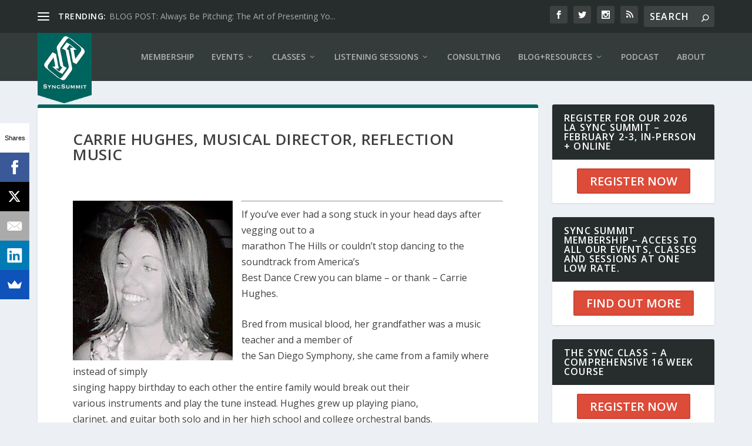

--- FILE ---
content_type: text/html; charset=UTF-8
request_url: http://syncsummit.com/chughes/
body_size: 14890
content:
<!DOCTYPE html>
<!--[if IE 6]>
<html id="ie6" lang="en-US">
<![endif]-->
<!--[if IE 7]>
<html id="ie7" lang="en-US">
<![endif]-->
<!--[if IE 8]>
<html id="ie8" lang="en-US">
<![endif]-->
<!--[if !(IE 6) | !(IE 7) | !(IE 8)  ]><!-->
<html lang="en-US">
<!--<![endif]-->
<head>
	<meta charset="UTF-8" />
			
	<meta http-equiv="X-UA-Compatible" content="IE=edge">
	<link rel="pingback" href="http://syncsummit.com/xmlrpc.php" />

		<!--[if lt IE 9]>
	<script src="http://syncsummit.com/wp-content/themes/Extra/scripts/ext/html5.js" type="text/javascript"></script>
	<![endif]-->

	<script type="text/javascript">
		document.documentElement.className = 'js';
	</script>

	<title>Carrie Hughes, Musical Director, Reflection Music | SyncSummit</title>
<link rel="preconnect" href="https://fonts.gstatic.com" crossorigin /><meta name='robots' content='max-image-preview:large' />
<script type="text/javascript">
			let jqueryParams=[],jQuery=function(r){return jqueryParams=[...jqueryParams,r],jQuery},$=function(r){return jqueryParams=[...jqueryParams,r],$};window.jQuery=jQuery,window.$=jQuery;let customHeadScripts=!1;jQuery.fn=jQuery.prototype={},$.fn=jQuery.prototype={},jQuery.noConflict=function(r){if(window.jQuery)return jQuery=window.jQuery,$=window.jQuery,customHeadScripts=!0,jQuery.noConflict},jQuery.ready=function(r){jqueryParams=[...jqueryParams,r]},$.ready=function(r){jqueryParams=[...jqueryParams,r]},jQuery.load=function(r){jqueryParams=[...jqueryParams,r]},$.load=function(r){jqueryParams=[...jqueryParams,r]},jQuery.fn.ready=function(r){jqueryParams=[...jqueryParams,r]},$.fn.ready=function(r){jqueryParams=[...jqueryParams,r]};</script><link rel='dns-prefetch' href='//www.googletagmanager.com' />
<link rel='dns-prefetch' href='//fonts.googleapis.com' />
<link rel="alternate" type="application/rss+xml" title="SyncSummit &raquo; Feed" href="http://syncsummit.com/feed/" />
<link rel="alternate" type="application/rss+xml" title="SyncSummit &raquo; Comments Feed" href="http://syncsummit.com/comments/feed/" />
<link rel="alternate" type="application/rss+xml" title="SyncSummit &raquo; Carrie Hughes, Musical Director, Reflection Music Comments Feed" href="http://syncsummit.com/chughes/feed/" />
<meta content="Sync Summit 2017 v.2.0.36" name="generator"/><link rel='stylesheet' id='wp-block-library-css'  href='http://syncsummit.com/wp-includes/css/dist/block-library/style.min.css?ver=5.9.12' type='text/css' media='all' />
<style id='global-styles-inline-css' type='text/css'>
body{--wp--preset--color--black: #000000;--wp--preset--color--cyan-bluish-gray: #abb8c3;--wp--preset--color--white: #ffffff;--wp--preset--color--pale-pink: #f78da7;--wp--preset--color--vivid-red: #cf2e2e;--wp--preset--color--luminous-vivid-orange: #ff6900;--wp--preset--color--luminous-vivid-amber: #fcb900;--wp--preset--color--light-green-cyan: #7bdcb5;--wp--preset--color--vivid-green-cyan: #00d084;--wp--preset--color--pale-cyan-blue: #8ed1fc;--wp--preset--color--vivid-cyan-blue: #0693e3;--wp--preset--color--vivid-purple: #9b51e0;--wp--preset--gradient--vivid-cyan-blue-to-vivid-purple: linear-gradient(135deg,rgba(6,147,227,1) 0%,rgb(155,81,224) 100%);--wp--preset--gradient--light-green-cyan-to-vivid-green-cyan: linear-gradient(135deg,rgb(122,220,180) 0%,rgb(0,208,130) 100%);--wp--preset--gradient--luminous-vivid-amber-to-luminous-vivid-orange: linear-gradient(135deg,rgba(252,185,0,1) 0%,rgba(255,105,0,1) 100%);--wp--preset--gradient--luminous-vivid-orange-to-vivid-red: linear-gradient(135deg,rgba(255,105,0,1) 0%,rgb(207,46,46) 100%);--wp--preset--gradient--very-light-gray-to-cyan-bluish-gray: linear-gradient(135deg,rgb(238,238,238) 0%,rgb(169,184,195) 100%);--wp--preset--gradient--cool-to-warm-spectrum: linear-gradient(135deg,rgb(74,234,220) 0%,rgb(151,120,209) 20%,rgb(207,42,186) 40%,rgb(238,44,130) 60%,rgb(251,105,98) 80%,rgb(254,248,76) 100%);--wp--preset--gradient--blush-light-purple: linear-gradient(135deg,rgb(255,206,236) 0%,rgb(152,150,240) 100%);--wp--preset--gradient--blush-bordeaux: linear-gradient(135deg,rgb(254,205,165) 0%,rgb(254,45,45) 50%,rgb(107,0,62) 100%);--wp--preset--gradient--luminous-dusk: linear-gradient(135deg,rgb(255,203,112) 0%,rgb(199,81,192) 50%,rgb(65,88,208) 100%);--wp--preset--gradient--pale-ocean: linear-gradient(135deg,rgb(255,245,203) 0%,rgb(182,227,212) 50%,rgb(51,167,181) 100%);--wp--preset--gradient--electric-grass: linear-gradient(135deg,rgb(202,248,128) 0%,rgb(113,206,126) 100%);--wp--preset--gradient--midnight: linear-gradient(135deg,rgb(2,3,129) 0%,rgb(40,116,252) 100%);--wp--preset--duotone--dark-grayscale: url('#wp-duotone-dark-grayscale');--wp--preset--duotone--grayscale: url('#wp-duotone-grayscale');--wp--preset--duotone--purple-yellow: url('#wp-duotone-purple-yellow');--wp--preset--duotone--blue-red: url('#wp-duotone-blue-red');--wp--preset--duotone--midnight: url('#wp-duotone-midnight');--wp--preset--duotone--magenta-yellow: url('#wp-duotone-magenta-yellow');--wp--preset--duotone--purple-green: url('#wp-duotone-purple-green');--wp--preset--duotone--blue-orange: url('#wp-duotone-blue-orange');--wp--preset--font-size--small: 13px;--wp--preset--font-size--medium: 20px;--wp--preset--font-size--large: 36px;--wp--preset--font-size--x-large: 42px;}.has-black-color{color: var(--wp--preset--color--black) !important;}.has-cyan-bluish-gray-color{color: var(--wp--preset--color--cyan-bluish-gray) !important;}.has-white-color{color: var(--wp--preset--color--white) !important;}.has-pale-pink-color{color: var(--wp--preset--color--pale-pink) !important;}.has-vivid-red-color{color: var(--wp--preset--color--vivid-red) !important;}.has-luminous-vivid-orange-color{color: var(--wp--preset--color--luminous-vivid-orange) !important;}.has-luminous-vivid-amber-color{color: var(--wp--preset--color--luminous-vivid-amber) !important;}.has-light-green-cyan-color{color: var(--wp--preset--color--light-green-cyan) !important;}.has-vivid-green-cyan-color{color: var(--wp--preset--color--vivid-green-cyan) !important;}.has-pale-cyan-blue-color{color: var(--wp--preset--color--pale-cyan-blue) !important;}.has-vivid-cyan-blue-color{color: var(--wp--preset--color--vivid-cyan-blue) !important;}.has-vivid-purple-color{color: var(--wp--preset--color--vivid-purple) !important;}.has-black-background-color{background-color: var(--wp--preset--color--black) !important;}.has-cyan-bluish-gray-background-color{background-color: var(--wp--preset--color--cyan-bluish-gray) !important;}.has-white-background-color{background-color: var(--wp--preset--color--white) !important;}.has-pale-pink-background-color{background-color: var(--wp--preset--color--pale-pink) !important;}.has-vivid-red-background-color{background-color: var(--wp--preset--color--vivid-red) !important;}.has-luminous-vivid-orange-background-color{background-color: var(--wp--preset--color--luminous-vivid-orange) !important;}.has-luminous-vivid-amber-background-color{background-color: var(--wp--preset--color--luminous-vivid-amber) !important;}.has-light-green-cyan-background-color{background-color: var(--wp--preset--color--light-green-cyan) !important;}.has-vivid-green-cyan-background-color{background-color: var(--wp--preset--color--vivid-green-cyan) !important;}.has-pale-cyan-blue-background-color{background-color: var(--wp--preset--color--pale-cyan-blue) !important;}.has-vivid-cyan-blue-background-color{background-color: var(--wp--preset--color--vivid-cyan-blue) !important;}.has-vivid-purple-background-color{background-color: var(--wp--preset--color--vivid-purple) !important;}.has-black-border-color{border-color: var(--wp--preset--color--black) !important;}.has-cyan-bluish-gray-border-color{border-color: var(--wp--preset--color--cyan-bluish-gray) !important;}.has-white-border-color{border-color: var(--wp--preset--color--white) !important;}.has-pale-pink-border-color{border-color: var(--wp--preset--color--pale-pink) !important;}.has-vivid-red-border-color{border-color: var(--wp--preset--color--vivid-red) !important;}.has-luminous-vivid-orange-border-color{border-color: var(--wp--preset--color--luminous-vivid-orange) !important;}.has-luminous-vivid-amber-border-color{border-color: var(--wp--preset--color--luminous-vivid-amber) !important;}.has-light-green-cyan-border-color{border-color: var(--wp--preset--color--light-green-cyan) !important;}.has-vivid-green-cyan-border-color{border-color: var(--wp--preset--color--vivid-green-cyan) !important;}.has-pale-cyan-blue-border-color{border-color: var(--wp--preset--color--pale-cyan-blue) !important;}.has-vivid-cyan-blue-border-color{border-color: var(--wp--preset--color--vivid-cyan-blue) !important;}.has-vivid-purple-border-color{border-color: var(--wp--preset--color--vivid-purple) !important;}.has-vivid-cyan-blue-to-vivid-purple-gradient-background{background: var(--wp--preset--gradient--vivid-cyan-blue-to-vivid-purple) !important;}.has-light-green-cyan-to-vivid-green-cyan-gradient-background{background: var(--wp--preset--gradient--light-green-cyan-to-vivid-green-cyan) !important;}.has-luminous-vivid-amber-to-luminous-vivid-orange-gradient-background{background: var(--wp--preset--gradient--luminous-vivid-amber-to-luminous-vivid-orange) !important;}.has-luminous-vivid-orange-to-vivid-red-gradient-background{background: var(--wp--preset--gradient--luminous-vivid-orange-to-vivid-red) !important;}.has-very-light-gray-to-cyan-bluish-gray-gradient-background{background: var(--wp--preset--gradient--very-light-gray-to-cyan-bluish-gray) !important;}.has-cool-to-warm-spectrum-gradient-background{background: var(--wp--preset--gradient--cool-to-warm-spectrum) !important;}.has-blush-light-purple-gradient-background{background: var(--wp--preset--gradient--blush-light-purple) !important;}.has-blush-bordeaux-gradient-background{background: var(--wp--preset--gradient--blush-bordeaux) !important;}.has-luminous-dusk-gradient-background{background: var(--wp--preset--gradient--luminous-dusk) !important;}.has-pale-ocean-gradient-background{background: var(--wp--preset--gradient--pale-ocean) !important;}.has-electric-grass-gradient-background{background: var(--wp--preset--gradient--electric-grass) !important;}.has-midnight-gradient-background{background: var(--wp--preset--gradient--midnight) !important;}.has-small-font-size{font-size: var(--wp--preset--font-size--small) !important;}.has-medium-font-size{font-size: var(--wp--preset--font-size--medium) !important;}.has-large-font-size{font-size: var(--wp--preset--font-size--large) !important;}.has-x-large-font-size{font-size: var(--wp--preset--font-size--x-large) !important;}
</style>
<link rel='stylesheet' id='extra-fonts-css'  href='http://fonts.googleapis.com/css?family=Open+Sans:300italic,400italic,600italic,700italic,800italic,400,300,600,700,800&#038;subset=latin,latin-ext' type='text/css' media='all' />
<link rel='stylesheet' id='extra-style-parent-css'  href='http://syncsummit.com/wp-content/themes/Extra/style.min.css?ver=4.14.8' type='text/css' media='all' />
<style id='extra-dynamic-critical-inline-css' type='text/css'>
@font-face{font-family:ETmodules;font-display:block;src:url(//syncsummit.com/wp-content/themes/Extra/core/admin/fonts/modules/all/modules.eot);src:url(//syncsummit.com/wp-content/themes/Extra/core/admin/fonts/modules/all/modules.eot?#iefix) format("embedded-opentype"),url(//syncsummit.com/wp-content/themes/Extra/core/admin/fonts/modules/all/modules.ttf) format("truetype"),url(//syncsummit.com/wp-content/themes/Extra/core/admin/fonts/modules/all/modules.woff) format("woff"),url(//syncsummit.com/wp-content/themes/Extra/core/admin/fonts/modules/all/modules.svg#ETmodules) format("svg");font-weight:400;font-style:normal}
@media (min-width:981px){.et_pb_gutters3 .et_pb_column,.et_pb_gutters3.et_pb_row .et_pb_column{margin-right:5.5%}.et_pb_gutters3 .et_pb_column_4_4,.et_pb_gutters3.et_pb_row .et_pb_column_4_4{width:100%}.et_pb_gutters3 .et_pb_column_4_4 .et_pb_module,.et_pb_gutters3.et_pb_row .et_pb_column_4_4 .et_pb_module{margin-bottom:2.75%}.et_pb_gutters3 .et_pb_column_3_4,.et_pb_gutters3.et_pb_row .et_pb_column_3_4{width:73.625%}.et_pb_gutters3 .et_pb_column_3_4 .et_pb_module,.et_pb_gutters3.et_pb_row .et_pb_column_3_4 .et_pb_module{margin-bottom:3.735%}.et_pb_gutters3 .et_pb_column_2_3,.et_pb_gutters3.et_pb_row .et_pb_column_2_3{width:64.833%}.et_pb_gutters3 .et_pb_column_2_3 .et_pb_module,.et_pb_gutters3.et_pb_row .et_pb_column_2_3 .et_pb_module{margin-bottom:4.242%}.et_pb_gutters3 .et_pb_column_3_5,.et_pb_gutters3.et_pb_row .et_pb_column_3_5{width:57.8%}.et_pb_gutters3 .et_pb_column_3_5 .et_pb_module,.et_pb_gutters3.et_pb_row .et_pb_column_3_5 .et_pb_module{margin-bottom:4.758%}.et_pb_gutters3 .et_pb_column_1_2,.et_pb_gutters3.et_pb_row .et_pb_column_1_2{width:47.25%}.et_pb_gutters3 .et_pb_column_1_2 .et_pb_module,.et_pb_gutters3.et_pb_row .et_pb_column_1_2 .et_pb_module{margin-bottom:5.82%}.et_pb_gutters3 .et_pb_column_2_5,.et_pb_gutters3.et_pb_row .et_pb_column_2_5{width:36.7%}.et_pb_gutters3 .et_pb_column_2_5 .et_pb_module,.et_pb_gutters3.et_pb_row .et_pb_column_2_5 .et_pb_module{margin-bottom:7.493%}.et_pb_gutters3 .et_pb_column_1_3,.et_pb_gutters3.et_pb_row .et_pb_column_1_3{width:29.6667%}.et_pb_gutters3 .et_pb_column_1_3 .et_pb_module,.et_pb_gutters3.et_pb_row .et_pb_column_1_3 .et_pb_module{margin-bottom:9.27%}.et_pb_gutters3 .et_pb_column_1_4,.et_pb_gutters3.et_pb_row .et_pb_column_1_4{width:20.875%}.et_pb_gutters3 .et_pb_column_1_4 .et_pb_module,.et_pb_gutters3.et_pb_row .et_pb_column_1_4 .et_pb_module{margin-bottom:13.174%}.et_pb_gutters3 .et_pb_column_1_5,.et_pb_gutters3.et_pb_row .et_pb_column_1_5{width:15.6%}.et_pb_gutters3 .et_pb_column_1_5 .et_pb_module,.et_pb_gutters3.et_pb_row .et_pb_column_1_5 .et_pb_module{margin-bottom:17.628%}.et_pb_gutters3 .et_pb_column_1_6,.et_pb_gutters3.et_pb_row .et_pb_column_1_6{width:12.0833%}.et_pb_gutters3 .et_pb_column_1_6 .et_pb_module,.et_pb_gutters3.et_pb_row .et_pb_column_1_6 .et_pb_module{margin-bottom:22.759%}.et_pb_gutters3 .et_full_width_page.woocommerce-page ul.products li.product{width:20.875%;margin-right:5.5%;margin-bottom:5.5%}.et_pb_gutters3.et_left_sidebar.woocommerce-page #main-content ul.products li.product,.et_pb_gutters3.et_right_sidebar.woocommerce-page #main-content ul.products li.product{width:28.353%;margin-right:7.47%}.et_pb_gutters3.et_left_sidebar.woocommerce-page #main-content ul.products.columns-1 li.product,.et_pb_gutters3.et_right_sidebar.woocommerce-page #main-content ul.products.columns-1 li.product{width:100%;margin-right:0}.et_pb_gutters3.et_left_sidebar.woocommerce-page #main-content ul.products.columns-2 li.product,.et_pb_gutters3.et_right_sidebar.woocommerce-page #main-content ul.products.columns-2 li.product{width:48%;margin-right:4%}.et_pb_gutters3.et_left_sidebar.woocommerce-page #main-content ul.products.columns-2 li:nth-child(2n+2),.et_pb_gutters3.et_right_sidebar.woocommerce-page #main-content ul.products.columns-2 li:nth-child(2n+2){margin-right:0}.et_pb_gutters3.et_left_sidebar.woocommerce-page #main-content ul.products.columns-2 li:nth-child(3n+1),.et_pb_gutters3.et_right_sidebar.woocommerce-page #main-content ul.products.columns-2 li:nth-child(3n+1){clear:none}}
@media (min-width:981px){.et_pb_gutter.et_pb_gutters1 #left-area{width:75%}.et_pb_gutter.et_pb_gutters1 #sidebar{width:25%}.et_pb_gutters1.et_right_sidebar #left-area{padding-right:0}.et_pb_gutters1.et_left_sidebar #left-area{padding-left:0}.et_pb_gutter.et_pb_gutters1.et_right_sidebar #main-content .container:before{right:25%!important}.et_pb_gutter.et_pb_gutters1.et_left_sidebar #main-content .container:before{left:25%!important}.et_pb_gutters1 .et_pb_column,.et_pb_gutters1.et_pb_row .et_pb_column{margin-right:0}.et_pb_gutters1 .et_pb_column_4_4,.et_pb_gutters1.et_pb_row .et_pb_column_4_4{width:100%}.et_pb_gutters1 .et_pb_column_4_4 .et_pb_module,.et_pb_gutters1.et_pb_row .et_pb_column_4_4 .et_pb_module{margin-bottom:0}.et_pb_gutters1 .et_pb_column_3_4,.et_pb_gutters1.et_pb_row .et_pb_column_3_4{width:75%}.et_pb_gutters1 .et_pb_column_3_4 .et_pb_module,.et_pb_gutters1.et_pb_row .et_pb_column_3_4 .et_pb_module{margin-bottom:0}.et_pb_gutters1 .et_pb_column_2_3,.et_pb_gutters1.et_pb_row .et_pb_column_2_3{width:66.667%}.et_pb_gutters1 .et_pb_column_2_3 .et_pb_module,.et_pb_gutters1.et_pb_row .et_pb_column_2_3 .et_pb_module{margin-bottom:0}.et_pb_gutters1 .et_pb_column_3_5,.et_pb_gutters1.et_pb_row .et_pb_column_3_5{width:60%}.et_pb_gutters1 .et_pb_column_3_5 .et_pb_module,.et_pb_gutters1.et_pb_row .et_pb_column_3_5 .et_pb_module{margin-bottom:0}.et_pb_gutters1 .et_pb_column_1_2,.et_pb_gutters1.et_pb_row .et_pb_column_1_2{width:50%}.et_pb_gutters1 .et_pb_column_1_2 .et_pb_module,.et_pb_gutters1.et_pb_row .et_pb_column_1_2 .et_pb_module{margin-bottom:0}.et_pb_gutters1 .et_pb_column_2_5,.et_pb_gutters1.et_pb_row .et_pb_column_2_5{width:40%}.et_pb_gutters1 .et_pb_column_2_5 .et_pb_module,.et_pb_gutters1.et_pb_row .et_pb_column_2_5 .et_pb_module{margin-bottom:0}.et_pb_gutters1 .et_pb_column_1_3,.et_pb_gutters1.et_pb_row .et_pb_column_1_3{width:33.3333%}.et_pb_gutters1 .et_pb_column_1_3 .et_pb_module,.et_pb_gutters1.et_pb_row .et_pb_column_1_3 .et_pb_module{margin-bottom:0}.et_pb_gutters1 .et_pb_column_1_4,.et_pb_gutters1.et_pb_row .et_pb_column_1_4{width:25%}.et_pb_gutters1 .et_pb_column_1_4 .et_pb_module,.et_pb_gutters1.et_pb_row .et_pb_column_1_4 .et_pb_module{margin-bottom:0}.et_pb_gutters1 .et_pb_column_1_5,.et_pb_gutters1.et_pb_row .et_pb_column_1_5{width:20%}.et_pb_gutters1 .et_pb_column_1_5 .et_pb_module,.et_pb_gutters1.et_pb_row .et_pb_column_1_5 .et_pb_module{margin-bottom:0}.et_pb_gutters1 .et_pb_column_1_6,.et_pb_gutters1.et_pb_row .et_pb_column_1_6{width:16.6667%}.et_pb_gutters1 .et_pb_column_1_6 .et_pb_module,.et_pb_gutters1.et_pb_row .et_pb_column_1_6 .et_pb_module{margin-bottom:0}.et_pb_gutters1 .et_full_width_page.woocommerce-page ul.products li.product{width:25%;margin-right:0;margin-bottom:0}.et_pb_gutters1.et_left_sidebar.woocommerce-page #main-content ul.products li.product,.et_pb_gutters1.et_right_sidebar.woocommerce-page #main-content ul.products li.product{width:33.333%;margin-right:0}}@media (max-width:980px){.et_pb_gutters1 .et_pb_column,.et_pb_gutters1 .et_pb_column .et_pb_module,.et_pb_gutters1.et_pb_row .et_pb_column,.et_pb_gutters1.et_pb_row .et_pb_column .et_pb_module{margin-bottom:0}.et_pb_gutters1 .et_pb_row_1-2_1-4_1-4>.et_pb_column.et_pb_column_1_4,.et_pb_gutters1 .et_pb_row_1-4_1-4>.et_pb_column.et_pb_column_1_4,.et_pb_gutters1 .et_pb_row_1-4_1-4_1-2>.et_pb_column.et_pb_column_1_4,.et_pb_gutters1 .et_pb_row_1-5_1-5_3-5>.et_pb_column.et_pb_column_1_5,.et_pb_gutters1 .et_pb_row_3-5_1-5_1-5>.et_pb_column.et_pb_column_1_5,.et_pb_gutters1 .et_pb_row_4col>.et_pb_column.et_pb_column_1_4,.et_pb_gutters1 .et_pb_row_5col>.et_pb_column.et_pb_column_1_5,.et_pb_gutters1.et_pb_row_1-2_1-4_1-4>.et_pb_column.et_pb_column_1_4,.et_pb_gutters1.et_pb_row_1-4_1-4>.et_pb_column.et_pb_column_1_4,.et_pb_gutters1.et_pb_row_1-4_1-4_1-2>.et_pb_column.et_pb_column_1_4,.et_pb_gutters1.et_pb_row_1-5_1-5_3-5>.et_pb_column.et_pb_column_1_5,.et_pb_gutters1.et_pb_row_3-5_1-5_1-5>.et_pb_column.et_pb_column_1_5,.et_pb_gutters1.et_pb_row_4col>.et_pb_column.et_pb_column_1_4,.et_pb_gutters1.et_pb_row_5col>.et_pb_column.et_pb_column_1_5{width:50%;margin-right:0}.et_pb_gutters1 .et_pb_row_1-2_1-6_1-6_1-6>.et_pb_column.et_pb_column_1_6,.et_pb_gutters1 .et_pb_row_1-6_1-6_1-6>.et_pb_column.et_pb_column_1_6,.et_pb_gutters1 .et_pb_row_1-6_1-6_1-6_1-2>.et_pb_column.et_pb_column_1_6,.et_pb_gutters1 .et_pb_row_6col>.et_pb_column.et_pb_column_1_6,.et_pb_gutters1.et_pb_row_1-2_1-6_1-6_1-6>.et_pb_column.et_pb_column_1_6,.et_pb_gutters1.et_pb_row_1-6_1-6_1-6>.et_pb_column.et_pb_column_1_6,.et_pb_gutters1.et_pb_row_1-6_1-6_1-6_1-2>.et_pb_column.et_pb_column_1_6,.et_pb_gutters1.et_pb_row_6col>.et_pb_column.et_pb_column_1_6{width:33.333%;margin-right:0}.et_pb_gutters1 .et_pb_row_1-6_1-6_1-6_1-6>.et_pb_column.et_pb_column_1_6,.et_pb_gutters1.et_pb_row_1-6_1-6_1-6_1-6>.et_pb_column.et_pb_column_1_6{width:50%;margin-right:0}}@media (max-width:767px){.et_pb_gutters1 .et_pb_column,.et_pb_gutters1 .et_pb_column .et_pb_module,.et_pb_gutters1.et_pb_row .et_pb_column,.et_pb_gutters1.et_pb_row .et_pb_column .et_pb_module{margin-bottom:0}}@media (max-width:479px){.et_pb_gutters1 .et_pb_column,.et_pb_gutters1.et_pb_row .et_pb_column{margin:0!important}.et_pb_gutters1 .et_pb_column .et_pb_module,.et_pb_gutters1.et_pb_row .et_pb_column .et_pb_module{margin-bottom:0}}
@keyframes fadeOutTop{0%{opacity:1;transform:translatey(0)}to{opacity:0;transform:translatey(-60%)}}@keyframes fadeInTop{0%{opacity:0;transform:translatey(-60%)}to{opacity:1;transform:translatey(0)}}@keyframes fadeInBottom{0%{opacity:0;transform:translatey(60%)}to{opacity:1;transform:translatey(0)}}@keyframes fadeOutBottom{0%{opacity:1;transform:translatey(0)}to{opacity:0;transform:translatey(60%)}}@keyframes Grow{0%{opacity:0;transform:scaleY(.5)}to{opacity:1;transform:scale(1)}}

/*!
	  * Animate.css - http://daneden.me/animate
	  * Licensed under the MIT license - http://opensource.org/licenses/MIT
	  * Copyright (c) 2015 Daniel Eden
	 */@keyframes flipInX{0%{transform:perspective(400px) rotateX(90deg);animation-timing-function:ease-in;opacity:0}40%{transform:perspective(400px) rotateX(-20deg);animation-timing-function:ease-in}60%{transform:perspective(400px) rotateX(10deg);opacity:1}80%{transform:perspective(400px) rotateX(-5deg)}to{transform:perspective(400px)}}@keyframes flipInY{0%{transform:perspective(400px) rotateY(90deg);animation-timing-function:ease-in;opacity:0}40%{transform:perspective(400px) rotateY(-20deg);animation-timing-function:ease-in}60%{transform:perspective(400px) rotateY(10deg);opacity:1}80%{transform:perspective(400px) rotateY(-5deg)}to{transform:perspective(400px)}}
.nav li li{padding:0 20px;margin:0}.et-menu li li a{padding:6px 20px;width:200px}.nav li{position:relative;line-height:1em}.nav li li{position:relative;line-height:2em}.nav li ul{position:absolute;padding:20px 0;z-index:9999;width:240px;background:#fff;visibility:hidden;opacity:0;border-top:3px solid #2ea3f2;box-shadow:0 2px 5px rgba(0,0,0,.1);-moz-box-shadow:0 2px 5px rgba(0,0,0,.1);-webkit-box-shadow:0 2px 5px rgba(0,0,0,.1);-webkit-transform:translateZ(0);text-align:left}.nav li.et-hover>ul{visibility:visible}.nav li.et-touch-hover>ul,.nav li:hover>ul{opacity:1;visibility:visible}.nav li li ul{z-index:1000;top:-23px;left:240px}.nav li.et-reverse-direction-nav li ul{left:auto;right:240px}.nav li:hover{visibility:inherit}.et_mobile_menu li a,.nav li li a{font-size:14px;transition:all .2s ease-in-out}.et_mobile_menu li a:hover,.nav ul li a:hover{background-color:rgba(0,0,0,.03);opacity:.7}.et-dropdown-removing>ul{display:none}.mega-menu .et-dropdown-removing>ul{display:block}.et-menu .menu-item-has-children>a:first-child:after{font-family:ETmodules;content:"3";font-size:16px;position:absolute;right:0;top:0;font-weight:800}.et-menu .menu-item-has-children>a:first-child{padding-right:20px}.et-menu li li.menu-item-has-children>a:first-child:after{right:20px;top:6px}.et-menu-nav li.mega-menu{position:inherit}.et-menu-nav li.mega-menu>ul{padding:30px 20px;position:absolute!important;width:100%;left:0!important}.et-menu-nav li.mega-menu ul li{margin:0;float:left!important;display:block!important;padding:0!important}.et-menu-nav li.mega-menu li>ul{animation:none!important;padding:0;border:none;left:auto;top:auto;width:240px!important;position:relative;box-shadow:none;-webkit-box-shadow:none}.et-menu-nav li.mega-menu li ul{visibility:visible;opacity:1;display:none}.et-menu-nav li.mega-menu.et-hover li ul,.et-menu-nav li.mega-menu:hover li ul{display:block}.et-menu-nav li.mega-menu:hover>ul{opacity:1!important;visibility:visible!important}.et-menu-nav li.mega-menu>ul>li>a:first-child{padding-top:0!important;font-weight:700;border-bottom:1px solid rgba(0,0,0,.03)}.et-menu-nav li.mega-menu>ul>li>a:first-child:hover{background-color:transparent!important}.et-menu-nav li.mega-menu li>a{width:200px!important}.et-menu-nav li.mega-menu.mega-menu-parent li>a,.et-menu-nav li.mega-menu.mega-menu-parent li li{width:100%!important}.et-menu-nav li.mega-menu.mega-menu-parent li>.sub-menu{float:left;width:100%!important}.et-menu-nav li.mega-menu>ul>li{width:25%;margin:0}.et-menu-nav li.mega-menu.mega-menu-parent-3>ul>li{width:33.33%}.et-menu-nav li.mega-menu.mega-menu-parent-2>ul>li{width:50%}.et-menu-nav li.mega-menu.mega-menu-parent-1>ul>li{width:100%}.et_pb_fullwidth_menu li.mega-menu .menu-item-has-children>a:first-child:after,.et_pb_menu li.mega-menu .menu-item-has-children>a:first-child:after{display:none}.et_fullwidth_nav #top-menu li.mega-menu>ul{width:auto;left:30px!important;right:30px!important}.et_mobile_menu{position:absolute;left:0;padding:5%;background:#fff;width:100%;visibility:visible;opacity:1;display:none;z-index:9999;border-top:3px solid #2ea3f2;box-shadow:0 2px 5px rgba(0,0,0,.1);-moz-box-shadow:0 2px 5px rgba(0,0,0,.1);-webkit-box-shadow:0 2px 5px rgba(0,0,0,.1)}#main-header .et_mobile_menu li ul,.et_pb_fullwidth_menu .et_mobile_menu li ul,.et_pb_menu .et_mobile_menu li ul{visibility:visible!important;display:block!important;padding-left:10px}.et_mobile_menu li li{padding-left:5%}.et_mobile_menu li a{border-bottom:1px solid rgba(0,0,0,.03);color:#666;padding:10px 5%;display:block}.et_mobile_menu .menu-item-has-children>a{font-weight:700;background-color:rgba(0,0,0,.03)}.et_mobile_menu li .menu-item-has-children>a{background-color:transparent}.et_mobile_nav_menu{float:right;display:none}.mobile_menu_bar{position:relative;display:block;line-height:0}.mobile_menu_bar:before{content:"a";font-size:32px;position:relative;left:0;top:0;cursor:pointer}.et_pb_module .mobile_menu_bar:before{top:2px}.mobile_nav .select_page{display:none}
</style>
<link rel='stylesheet' id='orbisius_ctc_extra_parent_style_child_style-css'  href='http://syncsummit.com/wp-content/themes/Extra-child-theme-01/style.css?ver=4.14.8' type='text/css' media='all' />
<link rel='stylesheet' id='extra-style-css'  href='http://syncsummit.com/wp-content/themes/Extra-child-theme-01/style.css?ver=4.14.8' type='text/css' media='all' />

<!-- Google tag (gtag.js) snippet added by Site Kit -->

<!-- Google Analytics snippet added by Site Kit -->
<script type='text/javascript' src='https://www.googletagmanager.com/gtag/js?id=G-E6NT5ZZVL0' id='google_gtagjs-js' async></script>
<script type='text/javascript' id='google_gtagjs-js-after'>
window.dataLayer = window.dataLayer || [];function gtag(){dataLayer.push(arguments);}
gtag("set","linker",{"domains":["syncsummit.com"]});
gtag("js", new Date());
gtag("set", "developer_id.dZTNiMT", true);
gtag("config", "G-E6NT5ZZVL0");
</script>

<!-- End Google tag (gtag.js) snippet added by Site Kit -->
<link rel="https://api.w.org/" href="http://syncsummit.com/wp-json/" /><link rel="alternate" type="application/json" href="http://syncsummit.com/wp-json/wp/v2/pages/7753" /><link rel="EditURI" type="application/rsd+xml" title="RSD" href="http://syncsummit.com/xmlrpc.php?rsd" />
<link rel="wlwmanifest" type="application/wlwmanifest+xml" href="http://syncsummit.com/wp-includes/wlwmanifest.xml" /> 
<meta name="generator" content="WordPress 5.9.12" />
<link rel="canonical" href="http://syncsummit.com/chughes/" />
<link rel='shortlink' href='http://syncsummit.com/?p=7753' />
<link rel="alternate" type="application/json+oembed" href="http://syncsummit.com/wp-json/oembed/1.0/embed?url=http%3A%2F%2Fsyncsummit.com%2Fchughes%2F" />
<link rel="alternate" type="text/xml+oembed" href="http://syncsummit.com/wp-json/oembed/1.0/embed?url=http%3A%2F%2Fsyncsummit.com%2Fchughes%2F&#038;format=xml" />

		<!-- GA Google Analytics @ https://m0n.co/ga -->
		<script async src="https://www.googletagmanager.com/gtag/js?id=G-BZBL154ES5"></script>
		<script>
			window.dataLayer = window.dataLayer || [];
			function gtag(){dataLayer.push(arguments);}
			gtag('js', new Date());
			gtag('config', 'G-BZBL154ES5');
		</script>

	<meta name="generator" content="Site Kit by Google 1.131.0" /><meta name="viewport" content="width=device-width, initial-scale=1.0, maximum-scale=1.0, user-scalable=1" /><link rel="shortcut icon" href="http://syncsummit.com/wp-content/uploads/2017/04/fav-icon-1.png" /><meta name="redi-version" content="1.2.7" /><link rel="stylesheet" href="https://maxcdn.bootstrapcdn.com/font-awesome/4.6.3/css/font-awesome.min.css"><link rel="stylesheet" id="et-extra-customizer-global-cached-inline-styles" href="http://syncsummit.com/wp-content/et-cache/global/et-extra-customizer-global.min.css?ver=1763002035" /></head>
<body class="page-template-default page page-id-7753 et_extra et_fixed_nav et_smooth_scroll et_pb_gutters3 et_primary_nav_dropdown_animation_Default et_secondary_nav_dropdown_animation_Default with_sidebar with_sidebar_right et_includes_sidebar et-db">
	<div id="page-container">
				<!-- Header -->
		<header class="header left-right">
						<!-- #top-header -->
			<div id="top-header" style="">
				<div class="container">

					<!-- Secondary Nav -->
											<div id="et-secondary-nav" class="et-trending">
						
							<!-- ET Trending -->
							<div id="et-trending">

								<!-- ET Trending Button -->
								<a id="et-trending-button" href="#" title="">
									<span></span>
									<span></span>
									<span></span>
								</a>

								<!-- ET Trending Label -->
								<h4 id="et-trending-label">
									TRENDING:								</h4>

								<!-- ET Trending Post Loop -->
								<div id='et-trending-container'>
																											<div id="et-trending-post-23261" class="et-trending-post et-trending-latest">
											<a href="http://syncsummit.com/abp/">BLOG POST: Always Be Pitching: The Art of Presenting Yo...</a>
										</div>
																			<div id="et-trending-post-11748" class="et-trending-post">
											<a href="http://syncsummit.com/ny2018ebrate/">SyncSummit NY 2018 $100 off rate</a>
										</div>
																			<div id="et-trending-post-14047" class="et-trending-post">
											<a href="http://syncsummit.com/smithsession926/">September 19: Music Supervisor Jennifer Smith</a>
										</div>
																			<div id="et-trending-post-14063" class="et-trending-post">
											<a href="http://syncsummit.com/gramsession113/">January 13: Listening Sessions with Music Supervisor Je...</a>
										</div>
																									</div>
							</div>
							<ul id="et-secondary-menu" class="nav"><li id="menu-item-24340" class="menu-item menu-item-type-post_type menu-item-object-page menu-item-24340"><a href="http://syncsummit.com/syncnetwork/">Membership</a></li>
<li id="menu-item-15981" class="menu-item menu-item-type-custom menu-item-object-custom menu-item-has-children menu-item-15981"><a href="https://syncsummit.com/events/">EVENTS</a>
<ul class="sub-menu">
	<li id="menu-item-24433" class="menu-item menu-item-type-post_type menu-item-object-page menu-item-24433"><a href="http://syncsummit.com/ssla2026agenda/">LA Sync Summit 2026: February 2-3, 2026 &#8211; Agenda and Registration</a></li>
</ul>
</li>
<li id="menu-item-23121" class="menu-item menu-item-type-custom menu-item-object-custom menu-item-has-children menu-item-23121"><a href="https://syncsummit.com/courses/">CLASSES</a>
<ul class="sub-menu">
	<li id="menu-item-23655" class="menu-item menu-item-type-custom menu-item-object-custom menu-item-23655"><a href="https://syncsummit.com/tsc/">THE SYNC COURSE</a></li>
	<li id="menu-item-23660" class="menu-item menu-item-type-custom menu-item-object-custom menu-item-23660"><a href="https://syncsummit.com/musicinadscourse/">THE MUSIC, BRANDS &#038; ADS COURSE</a></li>
</ul>
</li>
<li id="menu-item-18567" class="menu-item menu-item-type-custom menu-item-object-custom menu-item-has-children menu-item-18567"><a href="http://syncsummit.com/listeningsessions/">LISTENING SESSIONS</a>
<ul class="sub-menu">
	<li id="menu-item-24468" class="menu-item menu-item-type-post_type menu-item-object-page menu-item-24468"><a href="http://syncsummit.com/cm329/">January 11, 2026: Sync Listening Session With Chris Mollere</a></li>
</ul>
</li>
<li id="menu-item-15976" class="menu-item menu-item-type-custom menu-item-object-custom menu-item-15976"><a href="https://syncsummit.com/consulting/">CONSULTING</a></li>
<li id="menu-item-15975" class="menu-item menu-item-type-custom menu-item-object-custom menu-item-has-children menu-item-15975"><a href="https://syncsummit.com/info/">BLOG+RESOURCES</a>
<ul class="sub-menu">
	<li id="menu-item-21358" class="menu-item menu-item-type-custom menu-item-object-custom menu-item-21358"><a href="https://syncsummit.com/metadatasg/">The Metadata Style Guide</a></li>
	<li id="menu-item-18902" class="menu-item menu-item-type-custom menu-item-object-custom menu-item-18902"><a href="https://syncsummit.com/metadatacommandments/">The Ten Metadata Commandments</a></li>
	<li id="menu-item-15991" class="menu-item menu-item-type-post_type menu-item-object-page menu-item-15991"><a href="http://syncsummit.com/synccafesignup/">Sync Cafe</a></li>
	<li id="menu-item-18988" class="menu-item menu-item-type-post_type menu-item-object-page menu-item-18988"><a href="http://syncsummit.com/cafearchives/">The Sync Cafe Video Archives</a></li>
	<li id="menu-item-11619" class="menu-item menu-item-type-custom menu-item-object-custom menu-item-has-children menu-item-11619"><a href="https://syncsummit.com/blog">Blog</a>
	<ul class="sub-menu">
		<li id="menu-item-24459" class="menu-item menu-item-type-post_type menu-item-object-post menu-item-24459"><a href="http://syncsummit.com/getnoticed/">How Do You and Your Music Get Noticed at Sync Summit LA 2026 (and other events…)? Our Guide</a></li>
		<li id="menu-item-24448" class="menu-item menu-item-type-post_type menu-item-object-post menu-item-24448"><a href="http://syncsummit.com/splits/">Top Sync Tip: Do Your Split Sheets Before You Start ANY Collaboration with ANYONE</a></li>
		<li id="menu-item-24358" class="menu-item menu-item-type-post_type menu-item-object-post menu-item-24358"><a href="http://syncsummit.com/playlists/">&#x1f3b6; A How-To Guide: How Good Playlists Help You Get Your Music Heard</a></li>
		<li id="menu-item-24144" class="menu-item menu-item-type-post_type menu-item-object-post menu-item-24144"><a href="http://syncsummit.com/dsw/">DSW IS ON CRACK</a></li>
		<li id="menu-item-24121" class="menu-item menu-item-type-post_type menu-item-object-post menu-item-24121"><a href="http://syncsummit.com/ways-to-connect-your-music-with-media-decision-makers/">Ways to Connect Your Music With Media Decision Makers</a></li>
		<li id="menu-item-23692" class="menu-item menu-item-type-post_type menu-item-object-post menu-item-23692"><a href="http://syncsummit.com/aimusic/">BLOG POST: AI, Intellectual Property, and the New Economics of Music for Media￼</a></li>
		<li id="menu-item-23265" class="menu-item menu-item-type-post_type menu-item-object-post menu-item-23265"><a href="http://syncsummit.com/abp/">BLOG POST: Always Be Pitching: The Art of Presenting Your Music For Media</a></li>
		<li id="menu-item-23017" class="menu-item menu-item-type-post_type menu-item-object-post menu-item-23017"><a href="http://syncsummit.com/primer/">GETTING THE MOST OUT OF CONFERENCES: A PRIMER￼</a></li>
		<li id="menu-item-22874" class="menu-item menu-item-type-post_type menu-item-object-post menu-item-22874"><a href="http://syncsummit.com/sunoai/">Suno.AI: THIS SHIT’S BANANAS</a></li>
		<li id="menu-item-23076" class="menu-item menu-item-type-post_type menu-item-object-post menu-item-23076"><a href="http://syncsummit.com/org/">Blog Post: A Sync Metadata Tip:  How to Organize Your Metadata in the Comments Section of Your MP3s￼</a></li>
		<li id="menu-item-22326" class="menu-item menu-item-type-custom menu-item-object-custom menu-item-22326"><a href="https://syncsummit.com/24stepsforsyncsuccess/">24 Steps For Sync Success</a></li>
	</ul>
</li>
</ul>
</li>
<li id="menu-item-24060" class="menu-item menu-item-type-custom menu-item-object-custom menu-item-24060"><a href="https://syncsummit.com/category/podcast/">PODCAST</a></li>
<li id="menu-item-15977" class="menu-item menu-item-type-custom menu-item-object-custom menu-item-15977"><a href="https://syncsummit.com/aboutus/">ABOUT</a></li>
</ul>
												</div>
					
					<!-- #et-info -->
					<div id="et-info">

						
						<!-- .et-extra-social-icons -->
						<ul class="et-extra-social-icons" style="">
																																														<li class="et-extra-social-icon facebook">
									<a href="https://www.facebook.com/groups/syncsummit/" class="et-extra-icon et-extra-icon-background-hover et-extra-icon-facebook"></a>
								</li>
																																															<li class="et-extra-social-icon twitter">
									<a href="https://twitter.com/SyncSummit" class="et-extra-icon et-extra-icon-background-hover et-extra-icon-twitter"></a>
								</li>
																																																																																																																																																																																																										<li class="et-extra-social-icon instagram">
									<a href="https://instagram.com/syncsummitig" class="et-extra-icon et-extra-icon-background-hover et-extra-icon-instagram"></a>
								</li>
																																																																																																																																												<li class="et-extra-social-icon rss">
									<a href="http://syncsummit.com/feed/podcast" class="et-extra-icon et-extra-icon-background-hover et-extra-icon-rss"></a>
								</li>
																																																																																																																																																																																																																																																																																																												</ul>
						
						<!-- .et-top-search -->
												<div class="et-top-search" style="">
							<form role="search" class="et-search-form" method="get" action="http://syncsummit.com/">
			<input type="search" class="et-search-field" placeholder="Search" value="" name="s" title="Search for:" />
			<button class="et-search-submit"></button>
		</form>						</div>
						
						<!-- cart -->
											</div>
				</div><!-- /.container -->
			</div><!-- /#top-header -->

			
			<!-- Main Header -->
			<div id="main-header-wrapper">
				<div id="main-header" data-fixed-height="80">
					<div class="container">
					<!-- ET Ad -->
						
						
						<!-- Logo -->
						<a class="logo" href="http://syncsummit.com/" data-fixed-height="51">
							<img src="http://syncsummit.com/wp-content/uploads/2017/03/sync-web-logo-large.png" alt="SyncSummit" id="logo" />
						</a>

						
						<!-- ET Navigation -->
						<div id="et-navigation" class="">
							<ul id="et-menu" class="nav"><li class="menu-item menu-item-type-post_type menu-item-object-page menu-item-24340"><a href="http://syncsummit.com/syncnetwork/">Membership</a></li>
<li class="menu-item menu-item-type-custom menu-item-object-custom menu-item-has-children menu-item-15981"><a href="https://syncsummit.com/events/">EVENTS</a>
<ul class="sub-menu">
	<li class="menu-item menu-item-type-post_type menu-item-object-page menu-item-24433"><a href="http://syncsummit.com/ssla2026agenda/">LA Sync Summit 2026: February 2-3, 2026 &#8211; Agenda and Registration</a></li>
</ul>
</li>
<li class="menu-item menu-item-type-custom menu-item-object-custom menu-item-has-children menu-item-23121"><a href="https://syncsummit.com/courses/">CLASSES</a>
<ul class="sub-menu">
	<li class="menu-item menu-item-type-custom menu-item-object-custom menu-item-23655"><a href="https://syncsummit.com/tsc/">THE SYNC COURSE</a></li>
	<li class="menu-item menu-item-type-custom menu-item-object-custom menu-item-23660"><a href="https://syncsummit.com/musicinadscourse/">THE MUSIC, BRANDS &#038; ADS COURSE</a></li>
</ul>
</li>
<li class="menu-item menu-item-type-custom menu-item-object-custom menu-item-has-children menu-item-18567"><a href="http://syncsummit.com/listeningsessions/">LISTENING SESSIONS</a>
<ul class="sub-menu">
	<li class="menu-item menu-item-type-post_type menu-item-object-page menu-item-24468"><a href="http://syncsummit.com/cm329/">January 11, 2026: Sync Listening Session With Chris Mollere</a></li>
</ul>
</li>
<li class="menu-item menu-item-type-custom menu-item-object-custom menu-item-15976"><a href="https://syncsummit.com/consulting/">CONSULTING</a></li>
<li class="menu-item menu-item-type-custom menu-item-object-custom menu-item-has-children menu-item-15975"><a href="https://syncsummit.com/info/">BLOG+RESOURCES</a>
<ul class="sub-menu">
	<li class="menu-item menu-item-type-custom menu-item-object-custom menu-item-21358"><a href="https://syncsummit.com/metadatasg/">The Metadata Style Guide</a></li>
	<li class="menu-item menu-item-type-custom menu-item-object-custom menu-item-18902"><a href="https://syncsummit.com/metadatacommandments/">The Ten Metadata Commandments</a></li>
	<li class="menu-item menu-item-type-post_type menu-item-object-page menu-item-15991"><a href="http://syncsummit.com/synccafesignup/">Sync Cafe</a></li>
	<li class="menu-item menu-item-type-post_type menu-item-object-page menu-item-18988"><a href="http://syncsummit.com/cafearchives/">The Sync Cafe Video Archives</a></li>
	<li class="menu-item menu-item-type-custom menu-item-object-custom menu-item-has-children menu-item-11619"><a href="https://syncsummit.com/blog">Blog</a>
	<ul class="sub-menu">
		<li class="menu-item menu-item-type-post_type menu-item-object-post menu-item-24459"><a href="http://syncsummit.com/getnoticed/">How Do You and Your Music Get Noticed at Sync Summit LA 2026 (and other events…)? Our Guide</a></li>
		<li class="menu-item menu-item-type-post_type menu-item-object-post menu-item-24448"><a href="http://syncsummit.com/splits/">Top Sync Tip: Do Your Split Sheets Before You Start ANY Collaboration with ANYONE</a></li>
		<li class="menu-item menu-item-type-post_type menu-item-object-post menu-item-24358"><a href="http://syncsummit.com/playlists/">&#x1f3b6; A How-To Guide: How Good Playlists Help You Get Your Music Heard</a></li>
		<li class="menu-item menu-item-type-post_type menu-item-object-post menu-item-24144"><a href="http://syncsummit.com/dsw/">DSW IS ON CRACK</a></li>
		<li class="menu-item menu-item-type-post_type menu-item-object-post menu-item-24121"><a href="http://syncsummit.com/ways-to-connect-your-music-with-media-decision-makers/">Ways to Connect Your Music With Media Decision Makers</a></li>
		<li class="menu-item menu-item-type-post_type menu-item-object-post menu-item-23692"><a href="http://syncsummit.com/aimusic/">BLOG POST: AI, Intellectual Property, and the New Economics of Music for Media￼</a></li>
		<li class="menu-item menu-item-type-post_type menu-item-object-post menu-item-23265"><a href="http://syncsummit.com/abp/">BLOG POST: Always Be Pitching: The Art of Presenting Your Music For Media</a></li>
		<li class="menu-item menu-item-type-post_type menu-item-object-post menu-item-23017"><a href="http://syncsummit.com/primer/">GETTING THE MOST OUT OF CONFERENCES: A PRIMER￼</a></li>
		<li class="menu-item menu-item-type-post_type menu-item-object-post menu-item-22874"><a href="http://syncsummit.com/sunoai/">Suno.AI: THIS SHIT’S BANANAS</a></li>
		<li class="menu-item menu-item-type-post_type menu-item-object-post menu-item-23076"><a href="http://syncsummit.com/org/">Blog Post: A Sync Metadata Tip:  How to Organize Your Metadata in the Comments Section of Your MP3s￼</a></li>
		<li class="menu-item menu-item-type-custom menu-item-object-custom menu-item-22326"><a href="https://syncsummit.com/24stepsforsyncsuccess/">24 Steps For Sync Success</a></li>
	</ul>
</li>
</ul>
</li>
<li class="menu-item menu-item-type-custom menu-item-object-custom menu-item-24060"><a href="https://syncsummit.com/category/podcast/">PODCAST</a></li>
<li class="menu-item menu-item-type-custom menu-item-object-custom menu-item-15977"><a href="https://syncsummit.com/aboutus/">ABOUT</a></li>
</ul>							<div id="et-mobile-navigation">
			<span class="show-menu">
				<div class="show-menu-button">
					<span></span>
					<span></span>
					<span></span>
				</div>
				<p>Select Page</p>
			</span>
			<nav>
			</nav>
		</div> <!-- /#et-mobile-navigation -->						</div><!-- /#et-navigation -->
					</div><!-- /.container -->
				</div><!-- /#main-header -->
			</div><!-- /#main-header-wrapper -->

		</header>

				<div id="main-content">
	<div class="container">
		<div id="content-area" class="with_sidebar with_sidebar_right clearfix">
			<div class="et_pb_extra_column_main">
								<article id="post-7753" class="post-7753 page type-page status-publish hentry">
					<div class="post-wrap">
												<h1 class="entry-title">Carrie Hughes, Musical Director, Reflection Music</h1>
												<div class="post-content entry-content">
							<p><a href="http://syncsummit.com/wp-content/uploads/2015/08/0a9803c-1.jpg"><img loading="lazy" class="alignleft size-full wp-image-7756" src="http://syncsummit.com/wp-content/uploads/2015/08/0a9803c-1.jpg" alt="0a9803c (1)" width="272" height="272" srcset="http://syncsummit.com/wp-content/uploads/2015/08/0a9803c-1.jpg 272w, http://syncsummit.com/wp-content/uploads/2015/08/0a9803c-1-150x150.jpg 150w" sizes="(max-width: 272px) 100vw, 272px" /></a></p>
<hr>
<p>If you’ve ever had a song stuck in your head days after vegging out to a<br />
marathon The Hills or couldn’t stop dancing to the soundtrack from America’s<br />
Best Dance Crew you can blame – or thank – Carrie Hughes.</p>
<p>
Bred from musical blood, her grandfather was a music teacher and a member of<br />
the San Diego Symphony, she came from a family where instead of simply<br />
singing happy birthday to each other the entire family would break out their<br />
various instruments and play the tune instead. Hughes grew up playing piano,<br />
clarinet, and guitar both solo and in her high school and college orchestral bands.<br />
Her passion for music extended beyond performance so she decided to learn the<br />
business side by obtaining a degree in Entertainment Business from Cal State<br />
Northridge.</p>
<p>
Hughes made such an impact on the professors and staff at CSUN<br />
that she was offered the highly regarded position of Executive Director of<br />
Campus Entertainment. During her two years she put on multiple concerts and<br />
events booking numerous acts including Jimmy Eat World, Taking Back Sunday,<br />
Nikka Costa and Mos Def.</p>
<p>
In the years after graduation Hughes landed coveted positions at DreamWorks<br />
Records, BMG Publishing and the esteemed entertainment law firm Carroll,<br />
Guido &amp; Groffman. In 2004, Hughes began her work with Bunim-Murray<br />
Productions, licensing and creating the soundtracks to MTV’s The Real World,<br />
Road Rules, The Challenge, and Fox’s The Simple Life.</p>
<p>
It was here that Hughes<br />
found her calling as a Music Supervisor and went on to launch her hugely<br />
successful Reflection Music, supervising music for numerous hit TV shows<br />
including America’s Best Dance Crew (MTV), The Hard Times of R.J. Berger<br />
(MTV), The Hills (MTV) The Sing Off (NBC), The Real L-Word (Showtime),<br />
Fashion Star (NBC), Braxton Family Values (WETV), Buck Wild (MTV),<br />
Sisterhood of Hip Hop (Oxygen), Cold Justice (TNT), Time of Death (Showtime),<br />
Project Greenlight (HBO), Best Bars In America (Esquire) and many more.<br />
Hughes sums it up simply: “My love for music runs deep, I can’t imagine doing<br />
anything else with my life.”</p>
<p>
<strong>Twitter:</strong><br />
@<a href="http://twitter.com/CarrieBHughes" target="_blank">CarrieBHughes</a><br />
<a href="http://www.reflectionmusic.com" target="_blank">http://www.reflectionmusic.com</a></p>
													</div>
					</div><!-- /.post-wrap -->
				</article>
											</div><!-- /.et_pb_extra_column.et_pb_extra_column_main -->

			<div class="et_pb_extra_column_sidebar">
	<div id="text-4" class="et_pb_widget widget_text"><h4 class="widgettitle">Register For Our 2026 LA Sync Summit &#8211; February 2-3, In-Person + Online</h4>			<div class="textwidget"><p style="text-align: center;"><a class="et_pb_button et_pb_button_widget et_pb_module et_pb_bg_layout_light" href="https://syncsummit.com/ssla2026agenda/">REGISTER NOW</a></p>
</div>
		</div> <!-- end .et_pb_widget --><div id="text-7" class="et_pb_widget widget_text"><h4 class="widgettitle">Sync Summit Membership &#8211; Access to all our events, classes and sessions at one low rate.</h4>			<div class="textwidget"><p style="text-align: center;"><a class="et_pb_button et_pb_button_widget et_pb_module et_pb_bg_layout_light" href="https://syncsummit.com/syncnetwork/">FIND OUT MORE</a></p>
</div>
		</div> <!-- end .et_pb_widget --><div id="text-3" class="et_pb_widget widget_text"><h4 class="widgettitle">THE SYNC CLASS &#8211; A COMPREHENSIVE 16 WEEK COURSE</h4>			<div class="textwidget"><p style="text-align: center;"><a class="et_pb_button et_pb_button_widget et_pb_module et_pb_bg_layout_light" href="https://syncsummit.com/tsc/">REGISTER NOW</a></p>
</div>
		</div> <!-- end .et_pb_widget --><div id="search-2" class="et_pb_widget widget_search"><h4 class="widgettitle"> </h4><form role="search" method="get" class="search-form" action="http://syncsummit.com/">
				<label>
					<span class="screen-reader-text">Search for:</span>
					<input type="search" class="search-field" placeholder="Search &hellip;" value="" name="s" />
				</label>
				<input type="submit" class="search-submit" value="Search" />
			</form></div> <!-- end .et_pb_widget -->
		<div id="recent-posts-2" class="et_pb_widget widget_recent_entries">
		<h4 class="widgettitle">Recent Posts</h4>
		<ul>
											<li>
					<a href="http://syncsummit.com/getnoticed/">How Do You and Your Music Get Noticed at Sync Summit LA 2026 (and other events…)? Our Guide</a>
									</li>
											<li>
					<a href="http://syncsummit.com/splits/">Top Sync Tip: Do Your Split Sheets Before You Start ANY Collaboration with ANYONE – Why, and How to do it the Right Way</a>
									</li>
					</ul>

		</div> <!-- end .et_pb_widget --><div id="archives-2" class="et_pb_widget widget_archive"><h4 class="widgettitle">Archives</h4>
			<ul>
					<li><a href='http://syncsummit.com/2025/11/'>November 2025</a></li>
	<li><a href='http://syncsummit.com/2025/10/'>October 2025</a></li>
	<li><a href='http://syncsummit.com/2025/08/'>August 2025</a></li>
	<li><a href='http://syncsummit.com/2025/06/'>June 2025</a></li>
	<li><a href='http://syncsummit.com/2025/05/'>May 2025</a></li>
	<li><a href='http://syncsummit.com/2025/03/'>March 2025</a></li>
	<li><a href='http://syncsummit.com/2025/01/'>January 2025</a></li>
	<li><a href='http://syncsummit.com/2024/12/'>December 2024</a></li>
	<li><a href='http://syncsummit.com/2024/11/'>November 2024</a></li>
	<li><a href='http://syncsummit.com/2024/09/'>September 2024</a></li>
	<li><a href='http://syncsummit.com/2024/08/'>August 2024</a></li>
	<li><a href='http://syncsummit.com/2024/07/'>July 2024</a></li>
	<li><a href='http://syncsummit.com/2024/06/'>June 2024</a></li>
	<li><a href='http://syncsummit.com/2024/05/'>May 2024</a></li>
	<li><a href='http://syncsummit.com/2024/04/'>April 2024</a></li>
	<li><a href='http://syncsummit.com/2024/03/'>March 2024</a></li>
	<li><a href='http://syncsummit.com/2024/02/'>February 2024</a></li>
	<li><a href='http://syncsummit.com/2023/10/'>October 2023</a></li>
	<li><a href='http://syncsummit.com/2023/05/'>May 2023</a></li>
	<li><a href='http://syncsummit.com/2022/09/'>September 2022</a></li>
	<li><a href='http://syncsummit.com/2022/07/'>July 2022</a></li>
	<li><a href='http://syncsummit.com/2022/02/'>February 2022</a></li>
	<li><a href='http://syncsummit.com/2021/12/'>December 2021</a></li>
	<li><a href='http://syncsummit.com/2021/09/'>September 2021</a></li>
	<li><a href='http://syncsummit.com/2021/08/'>August 2021</a></li>
	<li><a href='http://syncsummit.com/2020/03/'>March 2020</a></li>
	<li><a href='http://syncsummit.com/2020/02/'>February 2020</a></li>
	<li><a href='http://syncsummit.com/2020/01/'>January 2020</a></li>
	<li><a href='http://syncsummit.com/2019/12/'>December 2019</a></li>
	<li><a href='http://syncsummit.com/2019/11/'>November 2019</a></li>
	<li><a href='http://syncsummit.com/2019/10/'>October 2019</a></li>
	<li><a href='http://syncsummit.com/2019/09/'>September 2019</a></li>
	<li><a href='http://syncsummit.com/2019/08/'>August 2019</a></li>
	<li><a href='http://syncsummit.com/2019/07/'>July 2019</a></li>
	<li><a href='http://syncsummit.com/2019/06/'>June 2019</a></li>
	<li><a href='http://syncsummit.com/2019/05/'>May 2019</a></li>
	<li><a href='http://syncsummit.com/2019/04/'>April 2019</a></li>
	<li><a href='http://syncsummit.com/2019/03/'>March 2019</a></li>
	<li><a href='http://syncsummit.com/2019/02/'>February 2019</a></li>
	<li><a href='http://syncsummit.com/2019/01/'>January 2019</a></li>
	<li><a href='http://syncsummit.com/2018/12/'>December 2018</a></li>
	<li><a href='http://syncsummit.com/2018/11/'>November 2018</a></li>
	<li><a href='http://syncsummit.com/2018/10/'>October 2018</a></li>
	<li><a href='http://syncsummit.com/2018/09/'>September 2018</a></li>
	<li><a href='http://syncsummit.com/2018/08/'>August 2018</a></li>
	<li><a href='http://syncsummit.com/2018/07/'>July 2018</a></li>
	<li><a href='http://syncsummit.com/2018/06/'>June 2018</a></li>
	<li><a href='http://syncsummit.com/2018/05/'>May 2018</a></li>
	<li><a href='http://syncsummit.com/2018/04/'>April 2018</a></li>
	<li><a href='http://syncsummit.com/2018/03/'>March 2018</a></li>
	<li><a href='http://syncsummit.com/2018/02/'>February 2018</a></li>
	<li><a href='http://syncsummit.com/2018/01/'>January 2018</a></li>
	<li><a href='http://syncsummit.com/2017/12/'>December 2017</a></li>
	<li><a href='http://syncsummit.com/2017/11/'>November 2017</a></li>
	<li><a href='http://syncsummit.com/2017/10/'>October 2017</a></li>
	<li><a href='http://syncsummit.com/2017/09/'>September 2017</a></li>
	<li><a href='http://syncsummit.com/2017/08/'>August 2017</a></li>
	<li><a href='http://syncsummit.com/2017/07/'>July 2017</a></li>
	<li><a href='http://syncsummit.com/2017/06/'>June 2017</a></li>
	<li><a href='http://syncsummit.com/2017/05/'>May 2017</a></li>
	<li><a href='http://syncsummit.com/2017/04/'>April 2017</a></li>
	<li><a href='http://syncsummit.com/2017/03/'>March 2017</a></li>
	<li><a href='http://syncsummit.com/2017/02/'>February 2017</a></li>
	<li><a href='http://syncsummit.com/2017/01/'>January 2017</a></li>
	<li><a href='http://syncsummit.com/2016/12/'>December 2016</a></li>
	<li><a href='http://syncsummit.com/2016/09/'>September 2016</a></li>
	<li><a href='http://syncsummit.com/2016/08/'>August 2016</a></li>
	<li><a href='http://syncsummit.com/2016/06/'>June 2016</a></li>
	<li><a href='http://syncsummit.com/2016/04/'>April 2016</a></li>
	<li><a href='http://syncsummit.com/2016/02/'>February 2016</a></li>
	<li><a href='http://syncsummit.com/2016/01/'>January 2016</a></li>
	<li><a href='http://syncsummit.com/2015/12/'>December 2015</a></li>
	<li><a href='http://syncsummit.com/2015/11/'>November 2015</a></li>
	<li><a href='http://syncsummit.com/2015/10/'>October 2015</a></li>
	<li><a href='http://syncsummit.com/2015/09/'>September 2015</a></li>
	<li><a href='http://syncsummit.com/2015/08/'>August 2015</a></li>
	<li><a href='http://syncsummit.com/2015/07/'>July 2015</a></li>
	<li><a href='http://syncsummit.com/2015/06/'>June 2015</a></li>
	<li><a href='http://syncsummit.com/2014/12/'>December 2014</a></li>
	<li><a href='http://syncsummit.com/2014/10/'>October 2014</a></li>
	<li><a href='http://syncsummit.com/2014/09/'>September 2014</a></li>
	<li><a href='http://syncsummit.com/2014/07/'>July 2014</a></li>
	<li><a href='http://syncsummit.com/2014/06/'>June 2014</a></li>
	<li><a href='http://syncsummit.com/2014/03/'>March 2014</a></li>
	<li><a href='http://syncsummit.com/2014/02/'>February 2014</a></li>
	<li><a href='http://syncsummit.com/2014/01/'>January 2014</a></li>
	<li><a href='http://syncsummit.com/2013/12/'>December 2013</a></li>
	<li><a href='http://syncsummit.com/2013/10/'>October 2013</a></li>
	<li><a href='http://syncsummit.com/2013/06/'>June 2013</a></li>
	<li><a href='http://syncsummit.com/2012/12/'>December 2012</a></li>
			</ul>

			</div> <!-- end .et_pb_widget --><div id="categories-2" class="et_pb_widget widget_categories"><h4 class="widgettitle">Categories</h4>
			<ul>
					<li class="cat-item cat-item-79"><a href="http://syncsummit.com/category/guest-post/">Guest Post</a>
</li>
	<li class="cat-item cat-item-78"><a href="http://syncsummit.com/category/industry/">Industry</a>
</li>
	<li class="cat-item cat-item-77"><a href="http://syncsummit.com/category/interviews/">Interviews</a>
</li>
	<li class="cat-item cat-item-74"><a href="http://syncsummit.com/category/podcast/">Podcast</a>
</li>
	<li class="cat-item cat-item-85"><a href="http://syncsummit.com/category/sponsors/">Sponsors</a>
</li>
	<li class="cat-item cat-item-80"><a href="http://syncsummit.com/category/sync-deals/">Sync Deals</a>
</li>
	<li class="cat-item cat-item-1"><a href="http://syncsummit.com/category/uncategorized/">Uncategorized</a>
</li>
			</ul>

			</div> <!-- end .et_pb_widget --><div id="meta-2" class="et_pb_widget widget_meta"><h4 class="widgettitle">Meta</h4>
		<ul>
						<li><a href="http://syncsummit.com/wp-login.php">Log in</a></li>
			<li><a href="http://syncsummit.com/feed/">Entries feed</a></li>
			<li><a href="http://syncsummit.com/comments/feed/">Comments feed</a></li>

			<li><a href="https://wordpress.org/">WordPress.org</a></li>
		</ul>

		</div> <!-- end .et_pb_widget --></div>

		</div> <!-- #content-area -->
	</div> <!-- .container -->
</div> <!-- #main-content -->

		<div class="container">
		<div class="et_pb_extra_row etad footer_above">
			<a href="https://www.sme.co.jp/s/SMEen/"><img src="http://syncsummit.com/wp-content/uploads/2019/10/sony-music-banner.png" alt="Advertisement"></a>		</div>
	</div>
	
	<footer id="footer" class="footer_columns_3">
				<div id="footer-bottom">
			<div class="container">

				<!-- Footer Info -->
				<p id="footer-info">Copyright © 2017 Sync Summit. All rights reserved. Site designed and maintained by <a href="http://www.kasancreative.com" target="_blank">Kasan Creative</a></p>

				<!-- Footer Navigation -->
								<div id="footer-nav">
											<ul class="et-extra-social-icons" style="">
																																								<li class="et-extra-social-icon facebook">
								<a href="https://www.facebook.com/groups/syncsummit/" class="et-extra-icon et-extra-icon-background-none et-extra-icon-facebook"></a>
							</li>
																																									<li class="et-extra-social-icon twitter">
								<a href="https://twitter.com/SyncSummit" class="et-extra-icon et-extra-icon-background-none et-extra-icon-twitter"></a>
							</li>
																																																																																																																																																																																<li class="et-extra-social-icon instagram">
								<a href="https://instagram.com/syncsummitig" class="et-extra-icon et-extra-icon-background-none et-extra-icon-instagram"></a>
							</li>
																																																																																																																										<li class="et-extra-social-icon rss">
								<a href="http://syncsummit.com/feed/podcast" class="et-extra-icon et-extra-icon-background-none et-extra-icon-rss"></a>
							</li>
																																																																																																																																																																																																																																																																						</ul>
									</div> <!-- /#et-footer-nav -->
				
			</div>
		</div>
	</footer>
	</div> <!-- #page-container -->

			<span title="Back To Top" id="back_to_top"></span>
	
	<script async>(function(s,u,m,o,j,v){j=u.createElement(m);v=u.getElementsByTagName(m)[0];j.async=1;j.src=o;j.dataset.sumoSiteId='d8dc9d00cefde4003be13c004a2c2c007dd500005306c70044a33d007e4a2100';j.dataset.sumoPlatform='wordpress';v.parentNode.insertBefore(j,v)})(window,document,'script','//load.sumome.com/');</script>        <script type="application/javascript">
            const ajaxURL = "http://syncsummit.com/wp-admin/admin-ajax.php";

            function sumo_add_woocommerce_coupon(code) {
                jQuery.post(ajaxURL, {
                    action: 'sumo_add_woocommerce_coupon',
                    code: code,
                });
            }

            function sumo_remove_woocommerce_coupon(code) {
                jQuery.post(ajaxURL, {
                    action: 'sumo_remove_woocommerce_coupon',
                    code: code,
                });
            }

            function sumo_get_woocommerce_cart_subtotal(callback) {
                jQuery.ajax({
                    method: 'POST',
                    url: ajaxURL,
                    dataType: 'html',
                    data: {
                        action: 'sumo_get_woocommerce_cart_subtotal',
                    },
                    success: function (subtotal) {
                        return callback(null, subtotal);
                    },
                    error: function (err) {
                        return callback(err, 0);
                    }
                });
            }
        </script>
        <script type='text/javascript' src='http://syncsummit.com/wp-includes/js/masonry.min.js?ver=4.2.2' id='masonry-js'></script>
<script type='text/javascript' src='http://syncsummit.com/wp-includes/js/jquery/jquery.min.js?ver=3.6.0' id='jquery-core-js'></script>
<script type='text/javascript' src='http://syncsummit.com/wp-includes/js/jquery/jquery-migrate.min.js?ver=3.3.2' id='jquery-migrate-js'></script>
<script type='text/javascript' id='jquery-js-after'>
jqueryParams.length&&$.each(jqueryParams,function(e,r){if("function"==typeof r){var n=String(r);n.replace("$","jQuery");var a=new Function("return "+n)();$(document).ready(a)}});
</script>
<script type='text/javascript' id='extra-scripts-js-extra'>
/* <![CDATA[ */
var EXTRA = {"images_uri":"http:\/\/syncsummit.com\/wp-content\/themes\/Extra\/images\/","ajaxurl":"http:\/\/syncsummit.com\/wp-admin\/admin-ajax.php","your_rating":"Your Rating:","item_in_cart_count":"%d Item in Cart","items_in_cart_count":"%d Items in Cart","item_count":"%d Item","items_count":"%d Items","rating_nonce":"8d0b07bb2f","timeline_nonce":"16f5c76738","blog_feed_nonce":"249c30c176","error":"There was a problem, please try again.","contact_error_name_required":"Name field cannot be empty.","contact_error_email_required":"Email field cannot be empty.","contact_error_email_invalid":"Please enter a valid email address.","is_ab_testing_active":"","is_cache_plugin_active":"no"};
var et_builder_utils_params = {"condition":{"diviTheme":false,"extraTheme":true},"scrollLocations":["app","top"],"builderScrollLocations":{"desktop":"app","tablet":"app","phone":"app"},"onloadScrollLocation":"app","builderType":"fe"};
var et_frontend_scripts = {"builderCssContainerPrefix":"#et-boc","builderCssLayoutPrefix":"#et-boc .et-l"};
var et_pb_custom = {"ajaxurl":"http:\/\/syncsummit.com\/wp-admin\/admin-ajax.php","images_uri":"http:\/\/syncsummit.com\/wp-content\/themes\/Extra\/images","builder_images_uri":"http:\/\/syncsummit.com\/wp-content\/themes\/Extra\/includes\/builder\/images","et_frontend_nonce":"36fc1a075a","subscription_failed":"Please, check the fields below to make sure you entered the correct information.","et_ab_log_nonce":"72cfb7e558","fill_message":"Please, fill in the following fields:","contact_error_message":"Please, fix the following errors:","invalid":"Invalid email","captcha":"Captcha","prev":"Prev","previous":"Previous","next":"Next","wrong_captcha":"You entered the wrong number in captcha.","wrong_checkbox":"Checkbox","ignore_waypoints":"no","is_divi_theme_used":"","widget_search_selector":".widget_search","ab_tests":[],"is_ab_testing_active":"","page_id":"7753","unique_test_id":"","ab_bounce_rate":"5","is_cache_plugin_active":"no","is_shortcode_tracking":"","tinymce_uri":""};
var et_pb_box_shadow_elements = [];
/* ]]> */
</script>
<script type='text/javascript' src='http://syncsummit.com/wp-content/themes/Extra/scripts/scripts.min.js?ver=4.14.8' id='extra-scripts-js'></script>
<script type='text/javascript' src='http://syncsummit.com/wp-content/themes/Extra/core/admin/js/common.js?ver=4.14.8' id='et-core-common-js'></script>
</body>
</html>


--- FILE ---
content_type: text/css
request_url: http://syncsummit.com/wp-content/themes/Extra-child-theme-01/style.css?ver=4.14.8
body_size: 449
content:
/*
Theme Name: Sync Summit 2017
Theme URI: http://www.kasancreative.com
Description: Theme for Sync Summit
Author: Cassandra Baker
Author URI: http://www.kasancreative.com
Template: Extra
Version: 2.0.36
*/

/* Generated by Orbisius Child Theme Creator (http://orbisius.com/products/wordpress-plugins/orbisius-child-theme-creator/) on Thu, 16 Mar 2017 18:52:38 +0000 */ 
/* The plugin now uses the recommended approach for loading the css files.*/



--- FILE ---
content_type: text/css
request_url: http://syncsummit.com/wp-content/et-cache/global/et-extra-customizer-global.min.css?ver=1763002035
body_size: 18090
content:
.widget_et_recent_tweets .widget_list a,.widget_et_recent_tweets .et-extra-icon,.widget_et_recent_tweets .widget-footer .et-extra-social-icon,.widget_et_recent_tweets .widget-footer .et-extra-social-icon::before,.project-details .project-details-title,.et_filterable_portfolio .filterable_portfolio_filter a.current,.et_extra_layout .et_pb_extra_column_main .et_pb_column .module-head h1,.et_pb_extra_column .module-head h1,#portfolio_filter a.current,.woocommerce div.product div.summary .product_meta a,.woocommerce-page div.product div.summary .product_meta a,.et_pb_widget.woocommerce .product_list_widget li .amount,.et_pb_widget li a:hover,.et_pb_widget.woocommerce .product_list_widget li a:hover,.et_pb_widget.widget_et_recent_videos .widget_list .title:hover,.et_pb_widget.widget_et_recent_videos .widget_list .title.active,.woocommerce .woocommerce-info:before{color:#003532}.single .score-bar,.widget_et_recent_reviews .review-breakdowns .score-bar,.et_pb_extra_module .posts-list article .post-thumbnail,.et_extra_other_module .posts-list article .post-thumbnail,.et_pb_widget .widget_list_portrait,.et_pb_widget .widget_list_thumbnail,.quote-format,.link-format,.audio-format .audio-wrapper,.paginated .pagination li.active,.score-bar,.review-summary-score-box,.post-footer .rating-stars #rating-stars img.star-on,.post-footer .rating-stars #rated-stars img.star-on,.author-box-module .author-box-avatar,.timeline-menu li.active a:before,.woocommerce div.product form.cart .button,.woocommerce div.product form.cart .button.disabled,.woocommerce div.product form.cart .button.disabled:hover,.woocommerce-page div.product form.cart .button,.woocommerce-page div.product form.cart .button.disabled,.woocommerce-page div.product form.cart .button.disabled:hover,.woocommerce div.product form.cart .read-more-button,.woocommerce-page div.product form.cart .read-more-button,.woocommerce div.product form.cart .post-nav .nav-links .button,.woocommerce-page div.product form.cart .post-nav .nav-links .button,.woocommerce .woocommerce-message,.woocommerce-page .woocommerce-message{background-color:#003532}#et-menu>li>ul,#et-menu li>ul,#et-menu>li>ul>li>ul,.et-top-search-primary-menu-item .et-top-search,.et_pb_module,.module,.page article,.authors-page .page,#timeline-sticky-header,.et_extra_other_module,.woocommerce .woocommerce-info{border-color:#003532}body{font-size:16px}a,a:visited,.post-content a,.et_pb_pagebuilder_layout .et_pb_blurb_container p a,.et_pb_pagebuilder_layout .et_pb_code a,.et_pb_pagebuilder_layout .et_pb_promo_description a,.et_pb_pagebuilder_layout .et_pb_newsletter_description a,.et_pb_pagebuilder_layout .et_pb_team_member_description>a,.et_pb_pagebuilder_layout .et_pb_pricing li a,.et_pb_pagebuilder_layout .et_pb_slide_content a,.et_pb_pagebuilder_layout .et_pb_tab a,.et_pb_pagebuilder_layout .et_pb_text a,.et_pb_pagebuilder_layout .et_pb_toggle_content a,.et_pb_pagebuilder_layout .et_pb_fullwidth_code a{color:#9c0000}body{color:rgba(0,0,0,0.75)}#et-menu li a{font-size:14px}#main-header{background-color:#343c3b}#top-header{background-color:#272d2c}@media only screen and (min-width:768px){#main-header .logo{height:40.8px;margin:19.6px 0}.header.left-right #et-navigation>ul>li>a{padding-bottom:33px}}@media only screen and (min-width:768px){.et-fixed-header #main-header .logo{height:40.8px;margin:19.6px 0}.et-fixed-header .header.left-right #et-navigation>ul>li>a{padding-bottom:32px}}.post-content.entry-content .container{width:100%}@media only screen and (max-width:980px){#logo{min-height:100px}.logo{margin:0!important}}@media only screen and (min-width:981px){#logo{min-height:120px}.logo{margin:0!important}}@media only screen and (min-width:768px){.header.left-right #et-navigation>ul>li>a{padding-bottom:33px;padding-top:33px}}.audio-format .audio-wrapper{background-position:center center}.audio-titles{background:rgba(0,100,94,0.75)}.audio-format .mejs-container{background:rgba(0,76,72,0.95)}.et_pb_pagebuilder_layout .post-content a{color:#9c0000}.et_pb_button_widget{color:#ffffff!important;background:#dd4b39!important;border-color:#cc4535!important;letter-spacing:0px;font-size:20px!important}.et_pb_button_widget:hover{background:#dd4b39!important}.et_pb_widget .widgettitle{background:#272d2c}#et-menu>li>ul,#et-menu li>ul,#et-menu>li>ul>li>ul,.et-top-search-primary-menu-item .et-top-search,.et_pb_module,.module,.page article,.authors-page .page,#timeline-sticky-header,.et_extra_other_module,.woocommerce .woocommerce-info{border-color:#00645e}article#post-10997{background:transparent;box-shadow:0px 0px 0px}.et-pb-controllers{bottom:0!important}.five-columns{width:20%;float:left}.summit-template-default article{border-top-width:6px;border-top-style:solid;border-color:rgb(0,100,94);margin:0 0 24px}.summit-template-default .post-wrap h1{padding:0 0 40px;line-height:1;font-weight:600}.summit-template-default .post-wrap{padding:40px 60px}.acf-map{width:100%;height:200px;border:#ccc solid 1px;margin:0}.acf-map img{max-width:inherit!important}.venue-details{margin-bottom:15px}.summit-template-default .post-wrap .container{margin:0 0 50px 0}.et_pb_tabs.icon-tabs{border:none}.icon-tabs ul{margin-bottom:30px}.icon-tabs .et_pb_tabs_controls li{border-right:none}.icon-tabs img.alignleft{margin-right:70px}.icon-tabs .et_pb_all_tabs{border-top:none}.icon-tabs .et_pb_tabs_controls{padding:0!important;border-bottom:1px solid}.icon-tabs .et_pb_tabs_controls li{width:25%!important;margin-bottom:0}.icon-tabs .et_pb_tabs_controls li a{width:100%!important;text-align:center;color:#a3a3a3;text-transform:uppercase;letter-spacing:2px;font-weight:300!important}.icon-tabs .et_pb_tab_active a{color:#0b83a1!important}.icon-tabs .et_pb_tab p{font-weight:300!important}.icon-tabs .et_pb_tabs_controls li a:before{font-family:'FontAwesome';display:block;font-size:40px;color:#a3a3a3;margin-bottom:15px;font-weight:300!important}.icon-tabs .et_pb_tabs_controls li.et_pb_tab_active a:before{color:#0b83a1}ul.et_pb_tabs_controls::after{border-top:none!important}.et_pb_tabs .et_pb_all_tabs .et_pb_tab{padding-top:1em}.icon-tabs .et_pb_tabs{border-color:transparent}.icon-tabs .et_pb_tabs_controls li.et_pb_tab_active{border-top:1px solid;border-left:1px solid;border-right:1px solid;border-bottom:1px solid #fff;margin-bottom:-1px}.icon-tabs .et_pb_tabs_controls li{width:33.333%!important;margin:0}.icon-tabs .et_pb_all_tabs{border-top:none;border-left:1px solid;border-right:1px solid;border-bottom:1px solid}.icon-tabs ul{margin-bottom:0px}@media (max-width:768px){.icon-tabs .et_pb_tabs_controls li{width:100%!important}.icon-tabs .et_pb_tabs_controls{padding:0!important}.icon-tabs .et_pb_tabs_controls li{margin-bottom:35px}}.speaker h2{line-height:1.5em;color:#0b83a1;font-weight:300!important;font-size:10px}#speakers{overflow:auto}.speaker{width:16.666%;float:left;text-align:center;margin-bottom:0;border-bottom:0;padding:25px 10px}.speaker a{text-decoration:none}.speaker .speaker_meta,.speaker .speaker_name{margin-left:0;padding:0;text-align:center}.speaker .speaker_meta{line-height:1.5;margin-top:5px;font-size:10px}.speaker .speaker_meta a{font-size:10px}div.speaker_img{width:100%;height:120px;overflow:hidden;background:#eee;margin:0 auto 15px;-moz-border-radius:3px;-webkit-border-radius:3px;border-radius:3px}div.speaker_img img{max-width:inherit;margin-right:0}.speaker h2 a{font-size:1.7em}@media screen and (min-width:800px){.speaker:nth-child(6n+1){clear:left}}@media screen and (max-width:799px) and (min-width:600px){.speaker:nth-child(4n+1){clear:left}.speaker{width:25%}}@media screen and (max-width:599px) and (min-width:430px){.speaker:nth-child(3n+1){clear:left}.speaker{width:33%}}@media screen and (max-width:429px){.speaker:nth-child(2n+2){clear:left}.speaker{width:50%}}.artist h2{line-height:1.5em;color:#0b83a1;font-weight:300!important;font-size:10px}#artists{overflow:auto}.artist{width:25%;float:left;text-align:center;margin-bottom:0;border-bottom:0;padding:25px 10px}.artist a{text-decoration:none}.artist .artist_meta,.artist .artist_name{margin-left:0;padding:0;text-align:center}.artist .artist_meta{line-height:1.5;margin-top:5px;font-size:10px}.artist .artist_meta a{font-size:10px}div.artist_img{width:100%;height:145px;overflow:hidden;background:#eee;margin:0 auto 15px;-moz-border-radius:3px;-webkit-border-radius:3px;border-radius:3px}div.artist_img img{max-width:inherit;margin-right:0}.artist h2 a{font-size:1.7em}@media screen and (min-width:800px){.artist:nth-child(6n+1){clear:left}}@media screen and (max-width:799px) and (min-width:600px){.artist:nth-child(4n+1){clear:left}.artist{width:25%}}@media screen and (max-width:599px) and (min-width:430px){.artist:nth-child(3n+1){clear:left}.artist{width:33%}}@media screen and (max-width:429px){.artist:nth-child(2n+2){clear:left}.artist{width:50%}}.post-type-archive-ona_session #content,.tax-track #content{font-size:13px}.post-type-archive-ona_session #content p,.tax-track #content p{font-size:17px}.session-time-block{overflow:visible}.session-start-time{float:left;width:9%;padding:25px 1% 10px 0}@media (max-width:450px){.session-start-time{float:none;width:100%;border-bottom:1px solid #DDD}}ul.session-list{padding-top:15px;padding-left:20px;border-left:1px solid #ccc;overflow:auto;box-sizing:border-box;border-bottom:1px dotted #ccc;min-height:65px}ul.session-list:hover{background:#f1f1f1}.single-session{margin-bottom:15px;background:#e5e5e5;border:1px solid rgba(116,116,116,0.2);border-radius:10px;text-shadow:1px 1px 0 rgba(255,255,255,.5);box-shadow:1px 1px 3px rgba(0,0,0,0.25)}.session-list>a:nth-of-type(3n+1) .single-session{clear:both}.session-list>a>li{box-sizing:border-box;padding:10px;margin-right:2%;width:31%;float:left;list-style:none}.session-count-1>a>li{width:98%}.session-count-2>a>li{width:48%}.av_content{float:right;margin-left:10px;margin-bottom:8px}h4.session-title{font-weight:600;clear:none;color:#222;line-height:1.4;padding-bottom:5px;text-transform:none}a .single-session .meta{font-weight:400;color:#666}a .single-session:hover .meta{color:#ccc}.session-description{display:none}h3.schedule_day{text-align:left;font-size:52px;font-weight:300;padding:30px 0 0;margin-top:30px;margin-bottom:0;border-top:1px solid #CCC;line-height:1}h3.schedule_day span{background:none;padding:0;opacity:0.7}.schedule_nav{overflow:auto;clear:both;padding:15px 0;border-bottom:1px dotted #ccc}.schedule_nav .labels div{float:left;text-align:center;background:#bbb;color:#fff;padding:5px 0;margin-bottom:6px;font-size:0.8em;text-transform:uppercase;-webkit-border-top-left-radius:5px;-webkit-border-top-right-radius:5px;-moz-border-radius-topleft:5px;-moz-border-radius-topright:5px;border-top-left-radius:5px;border-top-right-radius:5px}.days{margin-left:0%}.types{margin-left:1%}.schedule_nav .buttons div{padding:10px 1%;font-weight:bold;color:#fff;text-align:center;background:#bbb;float:left;zoom:1;filter:alpha(opacity=50);opacity:0.5}.schedule_nav .buttons div:hover,.schedule_nav .buttons .type.active{zoom:1;filter:alpha(opacity=100);opacity:1;cursor:pointer}.buttons.col2 div{width:49%;margin-left:1%}.buttons.col3 div{width:32%;margin-left:1%}.buttons.col4 div{width:24%;margin-left:1%}.buttons.col5 div{width:19%;margin-left:1%}.buttons.col6 div{width:15%;margin-left:1%}.buttons.col7 div{width:13%;margin-left:1%}.buttons.col8 div{width:11%;margin-left:1%}.buttons.col9 div{width:10%;margin-left:1%}.buttons.col10 div{width:9%;margin-left:1%}.buttons.col11 div{width:8%;margin-left:1%}.buttons.col12 div{width:7%;margin-left:1%}.schedule_nav .buttons div:first-of-type{margin-left:0%}.col4 .days.days1,.col4 .types.types1{width:24%}.col4 .days.days2,.col4 .types.types2{width:49%}.col4 .days.days3,.col4 .types.types3{width:74%}.col4 .days.days4,.col4 .types.types4{display:none}.col5 .days.days2,.col5 .types.types2{width:39%}.col5 .days.days3,.col5 .types.types3{width:59%}.col5 .days.days4,.col5 .types.types4{width:79%}.col5 .days.days5,.col5 .types.types5{display:none}.col6 .days.days2,.col6 .types.types2{width:31%}.col6 .days.days3,.col6 .types.types3{width:47%}.col6 .days.days4,.col6 .types.types4{width:63%}.col6 .days.days5,.col6 .types.types5{width:79%}.col6 .days.days6,.col6 .types.types6{display:none}.col7 .days.days2,.col7 .types.types2{width:27%}.col7 .days.days3,.col7 .types.types3{width:41%}.col7 .days.days4,.col7 .types.types4{width:55%}.col7 .days.days5,.col7 .types.types5{width:69%}.col7 .days.days6,.col7 .types.types6{width:83%}.col7 .days.days7,.col7 .types.types7{display:none}.col8 .days.days2,.col8 .types.types2{width:23%}.col8 .days.days3,.col8 .types.types3{width:35%}.col8 .days.days4,.col8 .types.types4{width:47%}.col8 .days.days5,.col8 .types.types5{width:59%}.col8 .days.days6,.col8 .types.types6{width:71%}.col8 .days.days7,.col8 .types.types7{width:83%}.col8 .days.days8,.col8 .types.types8{display:none}.col9 .days.days2,.col9 .types.types2{width:21%}.col9 .days.days3,.col9 .types.types3{width:32%}.col9 .days.days4,.col9 .types.types4{width:43%}.col9 .days.days5,.col9 .types.types5{width:54%}.col9 .days.days6,.col9 .types.types6{width:65%}.col9 .days.days7,.col9 .types.types7{width:76%}.col10 .days.days2,.col10 .types.types2{width:19%}.col10 .days.days3,.col10 .types.types3{width:29%}.col10 .days.days4,.col10 .types.types4{width:39%}.col10 .days.days5,.col10 .types.types5{width:49%}.col10 .days.days6,.col10 .types.types6{width:59%}.col10 .days.days7,.col10 .types.types7{width:69%}.col10 .days.days8,.col10 .types.types8{width:79%}.col11 .days.days2,.col11 .types.types2{width:17%}.col11 .days.days3,.col11 .types.types3{width:26%}.col11 .days.days4,.col11 .types.types4{width:35%}.col11 .days.days5,.col11 .types.types5{width:44%}.col11 .days.days6,.col11 .types.types6{width:53%}.col11 .days.days7,.col11 .types.types7{width:62%}.col11 .days.days8,.col11 .types.types8{width:71%}.col11 .days.days9,.col11 .types.types9{width:80%}.col12 .days.days2,.col12 .types.types2{width:15%}.col12 .days.days3,.col12 .types.types3{width:23%}.col12 .days.days4,.col12 .types.types4{width:31%}.col12 .days.days5,.col12 .types.types5{width:39%}.col12 .days.days6,.col12 .types.types6{width:47%}.col12 .days.days7,.col12 .types.types7{width:55%}.col12 .days.days8,.col12 .types.types8{width:63%}.col12 .days.days9,.col12 .types.types9{width:71%}.col12 .days.days10,.col12 .types.types10{width:79%}.single-session:hover{background:#C4C4C4;border:1px solid rgba(116,116,116,0.4);text-shadow:-1px -1px 0 rgba(0,0,0,.25)}.single-session:hover h4{color:#fff}@media screen and (max-width:900px){h3.schedule_day{font-size:36px}}@media screen and (max-width:530px){h3.schedule_day{font-size:25px}}@media screen and (max-width:650px){.left{width:100%;margin-bottom:0;float:none}.right{display:none}.days,.types{display:none}.buttons.days2 .day,.buttons.types2 .type{width:49%}.buttons.days3 .day,.buttons.types3 .type{width:32%}.buttons.days4 .day,.buttons.types4 .type{width:24%}.buttons.days5 .day,.buttons.types5 .type{width:19%}.buttons.days6 .day,.buttons.types6 .type{width:15%}.buttons.days7 .day,.buttons.types7 .type{width:15.66%}.buttons.days8 .day,.buttons.types8 .type{width:11.5%}.schedule_nav .buttons .type{margin-top:8px}.buttons.days1 .day,.buttons.types1 .type{display:none}.buttons.days1 div:nth-of-type(2),.buttons.days2 div:nth-of-type(3),.buttons.days3 div:nth-of-type(4),.buttons.days4 div:nth-of-type(5),.buttons.days5 div:nth-of-type(6),.buttons.days6 div:nth-of-type(7),.buttons.days7 div:nth-of-type(8){margin-left:0%}.session-list>a>li{width:98%}.schedule_nav .types7 .type{width:15%}.schedule_nav .types7 .all{margin-left:0;width:99%!important}}@media print{.schedule_nav{display:none}h3.schedule_day{font-size:23px}.session-list>a>li{padding:0;width:auto;float:none}.session-list>a{text-decoration:none}.single-session{border:0;box-shadow:none;background:white!important}}.mptt-inner-event-content p{margin:0}.timeslot br{display:none}.mptt-shortcode-wrapper .mptt-shortcode-table tr.mptt-shortcode-row th{background-color:#f0f0f0;border:10px solid #fff;text-align:center;padding:.25rem 1rem;overflow-wrap:normal;hyphens:none;color:#a3a3a3;text-transform:uppercase;letter-spacing:1px;font-weight:900!important}.mptt-shortcode-wrapper .mptt-shortcode-table{margin-top:0}.speaker h2{font-size:6px;font-weight:600!important}.sponsor{width:16%;float:left;padding:0 10px}.sponsor_img{position:relative;min-height:100px}.sponsor_img img{position:absolute;top:0;bottom:0;margin:auto}.et_pb_tab_content p{margin:0}.et-social-website a.icon:before{content:''}.showcase-template-default h1.entry-title{padding:0;margin:0 0px 12px 0}ul.et_pb_social_media_follow .fa{height:32px;width:32px;font-size:16px;line-height:32px;display:block;color:#ffffff;transition:color 0.3s;-moz-transition:color 0.3s;-webkit-transition:color 0.3s}.et_pb_social_media_follow li .fa:hover{color:rgba(255,255,255,0.7)}.et_pb_testimonial:before{content:"\7c"!important}.single-post-module.speaker{width:100%!important}.single-speaker article,.single-partner article,.single-showcase article{border-color:rgb(0,100,94);border-top-width:6px;border-top-style:solid;margin:0 0 24px}.ddl-full-width-row{margin-bottom:1.6em}.ddl-full-width-row p{text-align:left}li#menu-item-12473 a{color:#ffffff!important;background:#dd4b39!important;padding:.3em 1em!important;line-height:1.7em!important;border:2px solid #cc4535!important;margin:22px 0px}#et-navigation>ul>li.current-menu-item>a:before,#et-navigation>ul>li.current_page_item>a:before{-webkit-transform:translateY(18px);transform:translateY(18px);opacity:0}#et-navigation>ul>li>a:hover:before{-webkit-transform:translateY(18px);transform:translateY(18px);opacity:0}li#menu-item-12473 a:hover{background:#00655e!important;color:#fffcf3!important;border-color:#004c47!important}.menu-item a:hover{color:#fff!important}.home .et_pb_extra_row.etad.footer_above{display:none}.etad.et_pb_extra_row{width:calc(100% - 728px)!important;margin:0 auto;display:block}.etad img{width:728px;display:block;margin:0 auto}#text-6 h4.widgettitle{display:none}.home #text-6{display:none}#main-header{background-color:#343c3b}